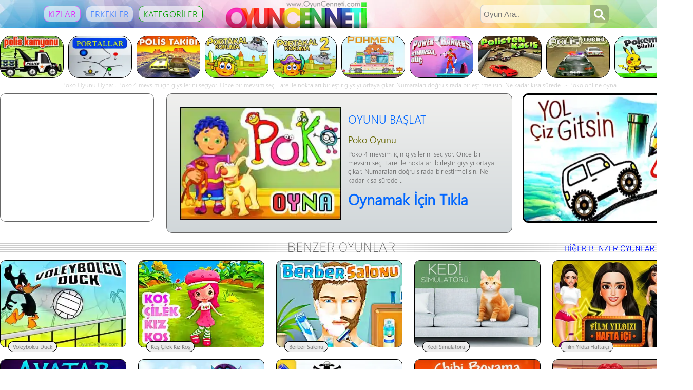

--- FILE ---
content_type: text/html
request_url: https://oyuncenneti.com/poko.html
body_size: 5734
content:
<!DOCTYPE HTML>
<html>
<head>
<title>Poko Oyunu Oyna</title>
<meta http-equiv="Content-Type" content="text/html; charset=utf-8" />
<meta  name="Keywords" content="Poko,poko,poko,kral,poko,oyunu,yumurcak,tv,POKO, oyun, oyunu, oyunları, oyunlar, oyuncenneti" />
<meta name="Description" content="Poko Oyunu - " />
<link rel="icon" href="/favicon.ico" type="image/x-icon" />
<link rel="shortcut icon" href="/favicon.ico" type="image/x-icon" />

<style type="text/css">
@font-face{font-family:'Segoe';src:url(segoeuisl.woff) format("woff");font-display:swap}
body{background-color:#fff;font-family:"Segoe",Verdana,Geneva,sans-serif;font-size:12px;margin:0;color:#666}
a{text-decoration:none;color:#666}
a:hover{text-decoration:none;color:#000}
#ustz{margin:0 auto;width:100%;background-color:#d4dbe0;background-image:-moz-linear-gradient(top,#f0f0ee,#d4dbe0);background-image:-webkit-gradient(linear,left top,left bottom,color-stop(0.00,#f0f0ee),color-stop(1.0,#d4dbe0));background-image:url(images/z1.webp);background-repeat:no-repeat;background-size:100% 100%}
#ust{width:1322px;height:55px;overflow:hidden;margin:0 auto;margin-bottom:15px}
#kategoriler{width:427px;height:55px;float:left;margin:0;padding:11px 0 0}
.button1{padding:4px 8px;margin:0 5px;text-align:center;background-color:rgba(255,255,255,0.6);text-decoration:none;display:inline-block;font-family:"Segoe","Gill Sans","Gill Sans MT",Calibri,sans-serif;letter-spacing:.3px;font-size:17px;border:1px solid rgba(0,0,0,0.0);-webkit-border-radius:11px;-moz-border-radius:11px;border-radius:11px;-webkit-transition-duration:.4s;transition-duration:.4s;cursor:pointer}
.kiz{border:1px solid rgba(229,31,250,0.6);background-color:rgba(255,255,255,0.6);color:#e51ffa;margin-left:85px}
.kiz:hover{border:1px solid #e51ffa;background-color:rgba(255,255,255,0.9);color:#e51ffa}
.erkek{border:1px solid rgba(74,134,255,0.6);background-color:rgba(255,255,255,0.6);color:#4a86ff}
.erkek:hover{border:1px solid #4a86ff;background-color:rgba(255,255,255,0.9);color:#4a86ff}
.kategori{border:1px solid rgba(7,159,0,06);background-color:rgba(255,255,255,0.6);color:#079f00}
.kategori:hover{border:1px solid #093;background-color:rgba(255,255,255,0.9);color:#079f00}
#logo{width:444px;height:55px;float:left}
#arama{width:400px;height:55px;float:left}
.ara{width:250px;margin:9px 0 0 65px}
.ara input{width:202px;height:14px;font-size:15px;padding:10px 5px;float:left;border:1px solid #CECECE;-moz-border-radius:7px 0 0 7px;-webkit-border-radius:7px 0 0 7px;border-radius:7px 0 0 7px;background-color:rgba(255,255,255,0.6);color:#666}
.ara input:focus{height:12px;border-left:2px solid #d83c3c;border-bottom:2px solid #d83c3c;border-top:2px solid #d83c3c;background-color:rgba(255,255,255,0.8);border-right:none;box-shadow:none;outline:0}
.ara button{overflow:visible;position:relative;float:right;border:0;padding:0;cursor:pointer;height:36px;width:36px;-moz-border-radius:0 7px 7px 0;-webkit-border-radius:0 7px 7px 0;border-radius:0 7px 7px 0;background-color:rgba(0,0,0,0.2);background-image:url(images/ara.png);background-repeat:no-repeat;background-position:7px 8px}
input:focus ~ span > #araClick{background:#d83c3c;background-image:url(images/ara.png);background-repeat:no-repeat;background-position:7px 8px}
.ara button:active,.ara button:hover,.ara button:disabled{background:#d83c3c;background-image:url(images/ara.png);background-repeat:no-repeat;background-position:7px 8px;outline:none}
#oyunsutunu{width:804px;height:800px;float:left;background-color:#FFF;margin:0 0 24px}
#oyun{width:800px;height:520px;overflow:hidden;background-color:#CECECE;border:2px solid #000;-webkit-border-radius:11px;-moz-border-radius:11px;border-radius:11px;margin:0 0 10px;text-align:center}
#butonlar{width:804px;height:29px;float:left;margin:0 0 11px -3px}
.button{border:none;padding:6px 12px;text-align:center;text-decoration:none;display:inline-block;font-size:12px;margin:0 3px;border:1px solid #999;-webkit-border-radius:11px;-moz-border-radius:11px;border-radius:11px;background-color:#d4dbe0;-webkit-transition-duration:.2s;transition-duration:.2s;cursor:pointer}
.button:hover{text-decoration:none;border:1px solid #35a3dd;background-image:-moz-linear-gradient(top,#81c0e9,#35a3dd);background-image:-webkit-gradient(linear,left top,left bottom,color-stop(0.00,#81c0e9),color-stop(1.0,#35a3dd));color:#fff}
#eniyiler{width:170px;height:800px;float:left;margin:0 0 0 23px}
.enguzel{width:170px;height:786px}
.alan{background-color:#36F}
.alan:hover{background-color:#36F}
#aciklama{width:804px;font-family:'Segoe',"Lucida Sans Unicode","Lucida Grande",sans-serif;font-size:14px;line-height:18px}
#oyunlar2{width:1350px;overflow:hidden}
#oyunlar2 ol{margin:0 0 0 -23px;padding:0;list-style-type:none}
#oyunlar2 ol li{background:#eee;width:244px;height:168px;overflow:hidden;border:1px solid #000;-webkit-border-radius:11px;-moz-border-radius:11px;border-radius:11px;float:left;margin-left:23px;margin-right:0;margin-bottom:23px;display:inline;text-align:center}
#oyunlar2 ol li:hover{width:240px;height:164px;border:3px solid #000}
#oyunlar2 ol li img{width:250px;height:174px;margin-left:-2px;margin-top:-2px;-webkit-transition:width .4s ease-in-out;transition:width .4s ease-in-out}
#oyunlar2 ol li a:hover img{width:258px;height:182px;margin-left:-7px;margin-top:-7px}
#oyunlar2 ol li b{font-size:11px;color:#666;text-shadow:1px 1px 3px silver;margin-top:157px;margin-left:15px;position:absolute;text-align:center;height:15px;font-weight:lighter;border:1px solid #000;background:#eee;-webkit-border-radius:13px;-moz-border-radius:13px;border-radius:13px;padding:2px 8px}
#oyunlar2 ol li a:hover b{font-size:12px;color:#fff;background-color:#36F;height:17px;margin-left:13px;padding-top:2px}
#oyunlar3{width:1322px;overflow:hidden}
#oyunlar3 ol{margin:0 0 0 -9px;padding:0;list-style-type:none}
#oyunlar3 ol li{background:#eee;width:122px;height:80px;overflow:hidden;border:1px solid #000;-webkit-border-radius:21px;-moz-border-radius:21px;border-radius:21px;float:left;margin-left:9px;margin-right:display:inline;text-align:center}
#oyunlar3 ol li:hover{width:120px;height:78px;border:2px solid #000}
#oyunlar3 ol li img{width:126px;height:82px;margin-left:-2px;margin-top:-2px;-webkit-transition:width .4s ease-in-out;transition:width .4s ease-in-out}
#oyunlar3 ol li a:hover img{width:132px;height:86px;margin-left:-5px;margin-top:-5px}
#eniyioyunlar{width:1350px;overflow:hidden}
#eniyioyunlar ol{margin:0 0 0 -15px;padding:0;list-style-type:none}
#eniyioyunlar ol li{background:#eee;width:147px;height:115px;overflow:hidden;border:1px solid #000;-webkit-border-radius:7px;-moz-border-radius:7px;border-radius:7px;float:left;margin-left:15px;margin-right:0;margin-bottom:15px;display:inline;text-align:center}
#eniyioyunlar ol li:hover{width:143px;height:111px;border:3px solid #000}
#eniyioyunlar ol li img{width:150px;height:119px;margin-left:-2px;margin-top:-2px;-webkit-transition:width .4s ease-in-out;transition:width .4s ease-in-out}
#eniyioyunlar ol li a:hover img{width:160px;height:129px;margin-left:-7px;margin-top:-7px;-webkit-filter:brightness(150%);filter:brightness(150%)}
#altz{margin:0 auto;width:100%;background-color:#d4dbe0;float:left}
#alt{width:1322px;margin:0 auto;padding:10px;text-align:center}
#sponsor{width:1322px;height:300px;float:left;margin:0;margin-bottom:-15px}
#reklam1{width:298px;height:248px;float:left;background-color:#fff;overflow:hidden;border:1px solid #666;-webkit-border-radius:11px;-moz-border-radius:11px;border-radius:11px;margin:0 0 17px}
#oynatkutusu{width:672px;height:270px;float:left;background-color:#d1d7da;background-image:-moz-linear-gradient(top,#f0f0ee,#d1d7da);background-image:-webkit-gradient(linear,left top,left bottom,color-stop(0.00,#f0f0ee),color-stop(1.0,#d1d7da));overflow:hidden;border:1px solid #666;-webkit-border-radius:11px;-moz-border-radius:11px;border-radius:11px;margin:0 0 12px 24px}
#reklam2{width:298px;height:248px;float:left;background-color:#fff;overflow:hidden;border:1px solid #666;-webkit-border-radius:11px;-moz-border-radius:11px;border-radius:11px;margin:0 0 17px 24px}
#reklam3{width:968px;height:88px;float:left;overflow:hidden;background-color:#fff;border:1px solid #000;-webkit-border-radius:11px;-moz-border-radius:11px;border-radius:11px;margin:0 0 10px;text-align:center}
#oyunlar2{width:1350px;overflow:hidden}
#oyunlar{width:652px;overflow:hidden;margin:25px 0 25px 25px}
#oyunlar ol{margin:0 0 25px;padding:0;list-style-type:none}
#oyunlar ol li{width:625px;height:221px;overflow:hidden;float:left;margin-bottom:23px;display:inline}
#oyunlar ol li:hover{width:621px;height:221px;border:2px solid #000;background:#fff;}
#oyunlar ol li img{width:315px;height:221px;}
#oyunlar ol li b{color:#666;margin-top:0;margin-left:320px;position:absolute;width:290px;height:250px;font-weight:lighter;padding:2px 8px}
#oyunlar ol li b h1{font-size:18px;color:#660;margin-top:-5px;font-weight:lighter}
#oyunlar ol li b h2{font-size:22px;color:#06F;margin-top:7px;font-weight:lighter}
#oyunlar ol li b h3{font-size:13px;margin-top:-5px;font-weight:lighter}
#oyunlar ol li b h4{font-size:29px;color:#06F;margin-top:-3px}
#oyunlar ol li a:hover b h2{color:#F00;font-weight: bold;}
#oyunlar ol li a:hover b h4{color:#00C}
#oyunlar1{background:#eee;width:296px;height:246px;overflow:hidden;border:3px solid #000;-webkit-border-radius:11px;-moz-border-radius:11px;border-radius:11px;float:left;margin-left:0;margin-right:18px;margin-bottom:18px;display:inline}
#oyunlar1 img{width:306px;height:256px;margin-left:-3px;margin-top:-3px}
#oyunlar1 a:hover img{width:314px;height:264px;margin-left:-5px;margin-top:-5px;-webkit-transition:width .4s ease-in-out;transition:width .4s ease-in-out}
.gelgit{background-color: white;-webkit-animation: squashstretch 3.0s ease-in-out 0s infinite alternate;animation: squashstretch 3.0s ease-in-out 0s infinite alternate}@-webkit-keyframes squashstretch{0%{transform: scale(1.2)}50%{transform: scale(1.0)}}@keyframes squashstretch{0%{transform: scale(1.2)}50%{transform: scale(1.0)}}
</style>
</head>
<body>

<div id="ustz"><div id="ust"><div id="kategoriler"><a href="/kizlar-icin-oyunlar.html" class="button1 kiz">KIZLAR</a><a href="/erkekler-icin-oyunlar.html" class="button1 erkek">ERKEKLER</a><a href="/kategoriler.html" class="button1 kategori">KATEGORİLER</a></div><div id="logo"><a href="http://www.oyuncenneti.com/" title="OYUN CENNETİ OYUNLAR"><img src="/images/oyuncenneti-logo.png" border="0" alt="OYUN CENNETİ OYUNLAR" /></a></div><div id="arama"><form class="ara" method="get" action="/oyun-ara.asp"><input name="aranan" type="text" placeholder="Oyun Ara.." required><span><button id="araClick" type="submit"></button></span></form></div></div></div><div style="margin: 0 auto; width: 1322px; margin-top:15px;margin-bottom:5px;" ><div id="oyunlar3"><ol><li><a href="/polis-kamyonu.html" title="Polis Kamyonu - Polis kamyonetini kullanarak çeşitli trafik eşyalarını depoya götürün" target="_blank"><img src="/images/polis_kamyonu.webp" alt="Polis kamyonetini kullanarak çeşitli trafik eşyalarını depoya götürün" /></a></li><li><a href="/Portallar.html" title="portallar - Portalları kullanarak engelleri aş çıkışa ulaş" target="_blank"><img src="/images/Portallar.webp" alt="Portalları kullanarak engelleri aş çıkışa ulaş" /></a></li><li><a href="/polis-takibi.html" title="Polis Takibi - Suçluların kaçtığı arabaları takip ederek onları kovalayın ve araçlarını yakalayın" target="_blank"><img src="/images/polis_takibi.webp" alt="Suçluların kaçtığı arabaları takip ederek onları kovalayın ve araçlarını yakalayın" /></a></li><li><a href="/portakal-koruma.html" title="Portakal Koruma - Sulu portakalları yağan asit yağmurlarına karşı başarıyla koruyun" target="_blank"><img src="/images/portakal_koruma.webp" alt="Sulu portakalları yağan asit yağmurlarına karşı başarıyla koruyun" /></a></li><li><a href="/portakal-koruma-2.html" title="Portakal Koruma 2 - Bu sefer vahşi batının acımasız ortamında sulu portakalları korumaya devam ediyoruz." target="_blank"><img src="/images/portakal_koruma_2.webp" alt="Bu sefer vahşi batının acımasız ortamında sulu portakalları korumaya devam ediyoruz." /></a></li><li><a href="/pohmen.html" title="Pohmen - Kahramanımız pohmen tüm dünyayı kurtarmalı :)" target="_blank"><img src="/images/pohmen.webp" alt="Kahramanımız pohmen tüm dünyayı kurtarmalı :)" /></a></li><li><a href="/power-rangers-sinirsiz-guc.html" title="Power Rangers Sınırsız Güç - Sledge ve onun kötü ordusunu durdurmak için Power Rangers lar iş başında" target="_blank"><img src="/images/power_rangers_sinirsiz_guc.webp" alt="Sledge ve onun kötü ordusunu durdurmak için Power Rangers lar iş başında" /></a></li><li><a href="/polisten-kacis.html" title="Polisten Kaçış - Bir banka soydunuz ve tüm polisler peşinizde onlara yakalanmadan kaçmaya çalışın" target="_blank"><img src="/images/polisten_kacis.webp" alt="Bir banka soydunuz ve tüm polisler peşinizde onlara yakalanmadan kaçmaya çalışın" /></a></li><li><a href="/polis-takibi-3d.html" title="Polis Takibi 3D - Artık iyi bir adamsın ve şimdi polis arabasıyla suçluları kovalamaktasın" target="_blank"><img src="/images/polis_takibi_3d.webp" alt="Artık iyi bir adamsın ve şimdi polis arabasıyla suçluları kovalamaktasın" /></a></li><li><a href="/pokemon-silahli-arena.html" title="Pokemon Silahlı Arena - Pokemon ve arkadaşları ile 4 kişi karşılıklı silahlı bir arenada ölümüne mücadele edin" target="_blank"><img src="/images/pokemon_silahli_arena.webp" alt="Pokemon ve arkadaşları ile 4 kişi karşılıklı silahlı bir arenada ölümüne mücadele edin" /></a></li></ol></div></div>
<div style="margin: 0 auto; width:1322px; margin-top:2px; color:#CCC; overflow:hidden; text-align:center; height:18px;">Poko Oyunu Oyna: . Poko 4 mevsim için giysilerini seçiyor. Önce bir mevsim seç. Fare ile noktaları birleştir giysiyi ortaya çıkar. Numaraları doğru sırada birleştirmelisin. Ne kadar kısa sürede ..- Poko online oyna</div>
<div style="margin: 0 auto; width: 1322px; margin-top:7px;" >
  <div id="sponsor"><div id="reklam1"><script async src="https://pagead2.googlesyndication.com/pagead/js/adsbygoogle.js?client=ca-pub-5677366256710241"
     crossorigin="anonymous"></script>
<!-- OyunOynamaSayfası300x250-1 -->
<ins class="adsbygoogle"
     style="display:inline-block;width:300px;height:250px"
     data-ad-client="ca-pub-5677366256710241"
     data-ad-slot="8403928940"></ins>
<script>
     (adsbygoogle = window.adsbygoogle || []).push({});
</script></div>

<div id="oynatkutusu"><div id="oyunlar"><ol><li><a href="/poko-oyna.html" title="Poko - "><b><h2>OYUNU BAŞLAT</h2><h1>Poko Oyunu</h1><h3>Poko 4 mevsim için giysilerini seçiyor. Önce bir mevsim seç. Fare ile noktaları birleştir giysiyi ortaya çıkar. Numaraları doğru sırada birleştirmelisin. Ne kadar kısa sürede ..</h3><h4>Oynamak İçin Tıkla</h4></b><img src="/images/poko.webp" alt="Poko - " /></a></li></ol></div></div>

<div id="oyunlar1" style="margin: 0px 0px 0px 20px;"><a href="/yol-ciz-gitsin.html" title="Yol Çiz Gitsin - 182" target="_blank"><img  class="gelgit" src="/images/yol_ciz_gitsin.webp" alt="Yol Çiz Gitsin - 182" /></a></div>
</div></div>
</div>
<script type="application/ld+json">
{"@context": "https://schema.org",
"@type": "Game",
"name": "Poko",
"url": "https://www.oyuncenneti.com/poko.html",
"isFamilyFriendly": "https://schema.org/True",
"description": "Poko Oyunu - ",
"thumbnailUrl": "https://www.oyuncenneti.com/images/poko.webp",
"aggregateRating": {
"@type": "AggregateRating",
"ratingValue": "73",
"ratingCount": "22643",
"reviewCount": "22716",
"bestRating": "100",
"worstRating": "0"}}
</script>

<div style="margin: 0 auto;width:1322px;"><a href="/cocuk-oyunlari.html"><img src="images/benzer-oyunlar.gif" alt="Benzer Oyunlar" width="1322" height="24" border="0"></a></div><div style="margin: 0 auto; width: 1322px; margin-top:13px;margin-bottom:13px;"><div id="oyunlar2"><ol><li><a href="/voleybolcu-duck.html" title="Voleybolcu Duck - 21698" target="_blank"><b>Voleybolcu Duck</b><img src="/images/voleybolcu_duck.webp" alt="Voleybolcu Duck" /></a></li><li><a href="/kos-cilek-kiz-kos.html" title="Koş Çilek Kız Koş - 17851" target="_blank"><b>Koş Çilek Kız Koş</b><img src="/images/kos_cilek_kiz_kos.webp" alt="Koş Çilek Kız Koş" /></a></li><li><a href="/berber-salonu.html" title="Berber Salonu - 15134" target="_blank"><b>Berber Salonu</b><img src="/images/berber_salonu.webp" alt="Berber Salonu" /></a></li><li><a href="/kedi-simulatoru.html" title="Kedi Simülatörü - 3856" target="_blank"><b>Kedi Simülatörü</b><img src="/images/kedi_simulatoru.webp" alt="Kedi Simülatörü" /></a></li><li><a href="/film-yildizi-haftaici.html" title="Film Yıldızı Haftaiçi - 3468" target="_blank"><b>Film Yıldızı Haftaiçi</b><img src="/images/film_yildizi_haftaici.webp" alt="Film Yıldızı Haftaiçi" /></a></li><li><a href="/avatar-askin-yolu.html" title="Avatar Aşkın Yolu - 3439" target="_blank"><b>Avatar Aşkın Yolu</b><img src="/images/avatar_askin_yolu.webp" alt="Avatar Aşkın Yolu" /></a></li><li><a href="/avatar-yapici.html" title="Avatar Yapıcı - 3761" target="_blank"><b>Avatar Yapıcı</b><img src="/images/avatar_yapici.webp" alt="Avatar Yapıcı" /></a></li><li><a href="/kuzu-boyama.html" title="Kuzu Boyama - 4012" target="_blank"><b>Kuzu Boyama</b><img src="/images/kuzu_boyama.webp" alt="Kuzu Boyama" /></a></li><li><a href="/chibi-boyama.html" title="Chibi Boyama - 3620" target="_blank"><b>Chibi Boyama</b><img src="/images/chibi_boyama.webp" alt="Chibi Boyama" /></a></li><li><a href="/oluler-festivali.html" title="Ölüler Festivali - 4613" target="_blank"><b>Ölüler Festivali</b><img src="/images/oluler_festivali.webp" alt="Ölüler Festivali" /></a></li></ol>
</div>
</div><div id="altz"><div id="alt"><p>OYUN CENNETİ OYUNLAR - 17 OCAK 2026 CUMARTESI - <a href="http://www.oyun-skor.com/" target="_blank">Oyun Skor</a> - <a href="http://www.oyungemisi.net/" target="_blank">Oyunlar</a></p>
  <p>Türkiye'nin en büyük oyun sitesi OyunCenneti.com sizler için en güzel oyunları özenle seçip en kolay ve en hızlı şekilde oynayabileceğiniz hale getiriyor. OyunCenneti'nde <br />oynadığınız oyunlar bu oyunları hazırlayan oyun yapımcılarına aittir. Oyun Cenneti en güzel oyunların bir arada toplandığı ücretsiz harika bir oyun sitesidir. 185 - 26.2.2010<br><br>

Şu an Poko isimli oyunun tanıtım sayfasında bulunuyorsunuz. Bu oyunda amaç: . Oyunu oynamak için <a href="http://www.oyuncenneti.com/poko-oyna.html" title="Poko Oyna">tıklayın</a>.


<br><br><a href="/iletisim.asp">İletişim</a> - <a href="/gizlilik-politikasi.asp">Gizlilik Politikasi</a> - <a href="/iletisim.asp">Hata Bildir!</a><br /><br /><br><br><br><br><br><br><br><br><br></p></div></div>
  <!-- Global site tag (gtag.js) - Google Analytics -->
<script async src="https://www.googletagmanager.com/gtag/js?id=UA-24665199-1"></script>
<script>
  window.dataLayer = window.dataLayer || [];
  function gtag(){dataLayer.push(arguments);}
  gtag('js', new Date());

  gtag('config', 'G-N5CLW9P5NR');
</script>
<br />
<br />
<script async src="https://pagead2.googlesyndication.com/pagead/js/adsbygoogle.js?client=ca-pub-5677366256710241"
     crossorigin="anonymous"></script>
<ins class="adsbygoogle"
     style="display:block"
     data-ad-format="autorelaxed"
     data-ad-client="ca-pub-5677366256710241"
     data-ad-slot="1494897745"></ins>
<script>
     (adsbygoogle = window.adsbygoogle || []).push({});
</script>


<script defer src="https://static.cloudflareinsights.com/beacon.min.js/vcd15cbe7772f49c399c6a5babf22c1241717689176015" integrity="sha512-ZpsOmlRQV6y907TI0dKBHq9Md29nnaEIPlkf84rnaERnq6zvWvPUqr2ft8M1aS28oN72PdrCzSjY4U6VaAw1EQ==" data-cf-beacon='{"version":"2024.11.0","token":"fef17b469b5548879c82978d07faa6d6","r":1,"server_timing":{"name":{"cfCacheStatus":true,"cfEdge":true,"cfExtPri":true,"cfL4":true,"cfOrigin":true,"cfSpeedBrain":true},"location_startswith":null}}' crossorigin="anonymous"></script>
</body>
</html>

--- FILE ---
content_type: text/html; charset=utf-8
request_url: https://www.google.com/recaptcha/api2/aframe
body_size: 267
content:
<!DOCTYPE HTML><html><head><meta http-equiv="content-type" content="text/html; charset=UTF-8"></head><body><script nonce="IIeaYk9RDWwIWqr78YygEQ">/** Anti-fraud and anti-abuse applications only. See google.com/recaptcha */ try{var clients={'sodar':'https://pagead2.googlesyndication.com/pagead/sodar?'};window.addEventListener("message",function(a){try{if(a.source===window.parent){var b=JSON.parse(a.data);var c=clients[b['id']];if(c){var d=document.createElement('img');d.src=c+b['params']+'&rc='+(localStorage.getItem("rc::a")?sessionStorage.getItem("rc::b"):"");window.document.body.appendChild(d);sessionStorage.setItem("rc::e",parseInt(sessionStorage.getItem("rc::e")||0)+1);localStorage.setItem("rc::h",'1768684185885');}}}catch(b){}});window.parent.postMessage("_grecaptcha_ready", "*");}catch(b){}</script></body></html>